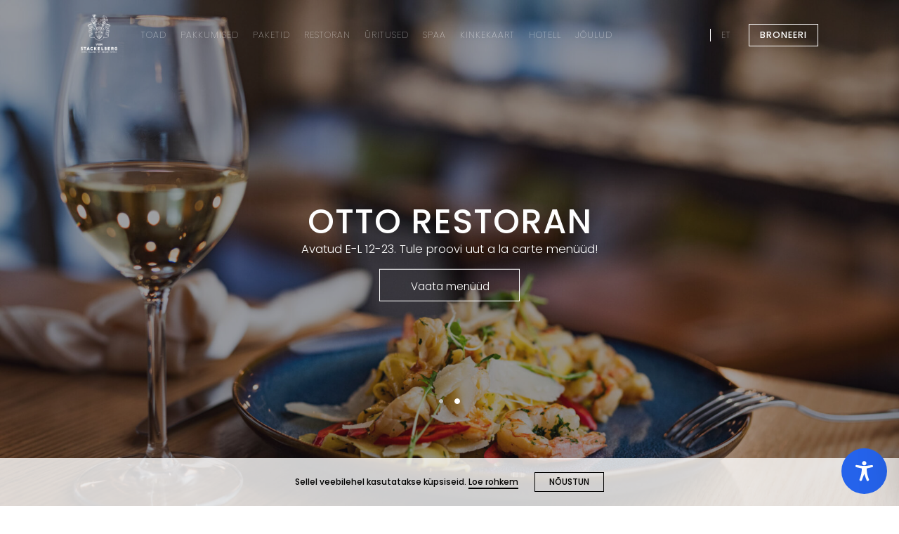

--- FILE ---
content_type: image/svg+xml
request_url: https://www.vonstackelberghotel.com/wp-content/themes/uhotels/img/Arrow-left-icon-white-01.svg
body_size: 150
content:
<?xml version="1.0" encoding="utf-8"?>
<!-- Generator: Adobe Illustrator 22.1.0, SVG Export Plug-In . SVG Version: 6.00 Build 0)  -->
<svg version="1.1" id="Layer_1" xmlns="http://www.w3.org/2000/svg" xmlns:xlink="http://www.w3.org/1999/xlink" x="0px" y="0px"
	 viewBox="0 0 68 22" style="enable-background:new 0 0 68 22;" xml:space="preserve">
<style type="text/css">
	.st0{fill:#FFFFFF;}
</style>
<g>
	<g>
		<g>
			<path class="st0" d="M12.5,18c-0.3,0-0.5-0.1-0.7-0.3l-6-6c-0.4-0.4-0.4-1,0-1.4l6-6c0.4-0.4,1-0.4,1.4,0s0.4,1,0,1.4L7.9,11
				l5.3,5.3c0.4,0.4,0.4,1,0,1.4C13,17.9,12.8,18,12.5,18z"/>
		</g>
	</g>
	<g>
		<path class="st0" d="M61.5,12h-55c-0.6,0-1-0.4-1-1s0.4-1,1-1h55c0.6,0,1,0.4,1,1S62.1,12,61.5,12z"/>
	</g>
</g>
</svg>


--- FILE ---
content_type: image/svg+xml
request_url: https://www.vonstackelberghotel.com/wp-content/themes/uhotels/img/Arrow-right-icon-01.svg
body_size: 187
content:
<?xml version="1.0" encoding="utf-8"?>
<!-- Generator: Adobe Illustrator 22.1.0, SVG Export Plug-In . SVG Version: 6.00 Build 0)  -->
<svg version="1.1" id="Layer_1" xmlns="http://www.w3.org/2000/svg" xmlns:xlink="http://www.w3.org/1999/xlink" x="0px" y="0px"
	 viewBox="0 0 68 22" style="enable-background:new 0 0 68 22;" xml:space="preserve">
<style type="text/css">
	.st0{fill:#1D242C;}
</style>
<g>
	<g>
		<g>
			<path class="st0" d="M55.5,18c-0.3,0-0.5-0.1-0.7-0.3c-0.4-0.4-0.4-1,0-1.4l5.3-5.3l-5.3-5.3c-0.4-0.4-0.4-1,0-1.4s1-0.4,1.4,0
				l6,6c0.4,0.4,0.4,1,0,1.4l-6,6C56,17.9,55.8,18,55.5,18z"/>
		</g>
	</g>
	<g>
		<path class="st0" d="M61.5,12h-55c-0.6,0-1-0.4-1-1s0.4-1,1-1h55c0.6,0,1,0.4,1,1S62.1,12,61.5,12z"/>
	</g>
</g>
</svg>


--- FILE ---
content_type: application/javascript
request_url: https://www.vonstackelberghotel.com/wp-content/themes/uhotels/js/sliders.js
body_size: 489
content:
// FULLSCREEN SLIDER
$(".slider-large").slick({
  draggable: true,
  arrows: false,
  dots: true,
  fade: true,
  speed: 900,
  autoplay: true,
  autoplaySpeed: 5000,
  pauseOnHover: true,
  infinite: true,
  cssEase: "cubic-bezier(0.7, 0, 0.3, 1)",
  touchThreshold: 100,
});

// BLOCK SLIDER

$(".slider-block").slick({
  draggable: true,
  arrows: true,
  nextArrow: '<i class="the-arrow-right"></i>',
  prevArrow: '<i class="the-arrow-left"></i>',
  dots: true,
  autoplay: true,
  autoplaySpeed: 3000,
  pauseOnHover: true,
  fade: true,
  speed: 900,
  infinite: true,
  cssEase: "cubic-bezier(0.7, 0, 0.3, 1)",
  touchThreshold: 100,
});

// BLOCK SLIDER WITH ARROWS

$(".slider-side").slick({
  draggable: true,
  arrows: true,
  nextArrow: '<i class="the-arrow-right"></i>',
  prevArrow: '<i class="the-arrow-left"></i>',
  dots: true,
  fade: true,
  autoplay: true,
  autoplaySpeed: 3000,
  pauseOnHover: true,
  speed: 900,
  infinite: true,
  cssEase: "cubic-bezier(0.7, 0, 0.3, 1)",
  touchThreshold: 100,
});

// CAROUSEL SLIDER

$(document).ready(function () {
  $(".carousel-slider").slick({
    prevArrow: $("#slider-prev"),
    nextArrow: $("#slider-next"),
    infinite: false,
    swipeToSlide: true,
    slidesToShow: 3.5,
    // the magic
    responsive: [
      {
        breakpoint: 1024,
        settings: {
          slidesToShow: 3,
        },
      },
      {
        breakpoint: 860,
        settings: {
          slidesToShow: 2.5,
        },
      },
      {
        breakpoint: 660,
        settings: {
          slidesToShow: 1.5,
        },
      },
    ],
  });
});
/* OFFER SLIDER */

/* Slick needs no get Reinitialized on window Resize after it was destroyed */
$(window).on("load resize orientationchange", function () {
  $(".offers--wrap").each(function () {
    var $carousel = $(this);
    /* Initializes a slick carousel only on mobile screens */
    // slick on mobile
    if ($(window).width() > 768) {
      if ($carousel.hasClass("slick-initialized")) {
        $carousel.slick("unslick");
      }
    } else {
      if (!$carousel.hasClass("slick-initialized")) {
        $carousel.slick({
          slidesToShow: 1.3,
          slidesToScroll: 1,
          mobileFirst: true,
			prevArrow: $("#slider-prev-offer"),
			nextArrow: $("#slider-next-offer"),
			infinite: false,
			swipeToSlide: true,
        });
      }
    }
  });
});


--- FILE ---
content_type: application/javascript
request_url: https://www.vonstackelberghotel.com/wp-content/themes/uhotels/js/scripts.js?ver=1.1
body_size: 1125
content:
var $ = jQuery; 

$(window).scroll(function () { 

// distance from top of footer to top of document
footertotop = ($('footer').position().top);
// distance user has scrolled from top, adjusted to take in height of sidebar (570 pixels inc. padding)
scrolltop = $(document).scrollTop();
// difference between the two
difference = scrolltop-footertotop;

// if user has scrolled further than footer,
// pull sidebar up using a negative margin

if (scrolltop > footertotop) {

$('.booking-widget').css('bottom',  0-difference);
}

else  {
$('.booking-widget').css('bottom', 0);
}


});

// MENU 
(function($) {
 // Your code inside here;

$(".pushing").hoverIntent({    
    sensitivity: 1, // number = sensitivity threshold (must be 1 or higher)    
    interval: 130,  // number = milliseconds for onMouseOver polling interval     
    over:function(){
        if ( $(this).closest('#primary-menu').hasClass('pushing') ) {
       $(".site-content").stop().addClass('hover');
    }
    },
    out: function(){
        $(this)
           $(".site-content").stop().removeClass('hover');
    }
});

})(jQuery);

// Side menu
$('.side-menu-close').on('click', function () {
    $('.side-menu').toggleClass('slide-out');
});
// Close notification
$('.close-noti').on('click', function () {
    $('.notification-bar').fadeOut();
});
var elementPosition = $('#masthead').offset();
$(window).scroll(function(){
        if($(window).scrollTop() > 0 + elementPosition.top){
              $('#masthead').addClass("fixed");
              $('#primary-menu').removeClass('pushing');
              $('.site-content').removeClass('hover'); 
              $('.booking-widget').addClass('darker');
        } else {
            $('#masthead').removeClass("fixed");
            $('.booking-widget').removeClass('darker');
            $('#primary-menu').addClass('pushing'); 
        }    
});


$( "#primary-menu" ).append( "<div class='sub-menu-back'></div>" );

$(document).on('click', '.scroll, .scroll-menu a', function (event) {
        event.preventDefault();

        $('html, body').animate({
            scrollTop: $($.attr(this, 'href')).offset().top
        }, 500);
    });

jQuery('.regular-carousel').waypoint(function() {
setTimeout(function(){
	jQuery("#slider-next").click();
},500);
},{offset:'20%'});

jQuery('.instagram-section').waypoint(function() {
setTimeout(function(){
	jQuery("#slider-next-insta").click();
},500);
},{offset:'20%'});

   // Hide Header on on scroll down
var didScroll;
var lastScrollTop = 0;
var delta = 5;
var navbarHeight = $('header').outerHeight();

$(window).scroll(function(event){
    didScroll = true;
});

setInterval(function() {
    if (didScroll) {
        hasScrolled();
        didScroll = false;
    }
}, 250);

function hasScrolled() {
    var st = $(this).scrollTop();
    
    // Make sure they scroll more than delta
    if(Math.abs(lastScrollTop - st) <= delta)
        return;
    
    // If they scrolled down and are past the navbar, add class .nav-up.
    // This is necessary so you never see what is "behind" the navbar.
    if (st > lastScrollTop && st > navbarHeight){
        // Scroll Down
        $('header').removeClass('nav-down').addClass('nav-up');
    } else {
        // Scroll Up
        if(st + $(window).height() < $(document).height()) {
            $('header').removeClass('nav-up').addClass('nav-down');
        }
    }
    
    lastScrollTop = st;
}

  $(document).on("mouseover", "#primary-menu", function(ev) {
  $('.menu-primary_menu-container').addClass("over");
  return false;
});
$(document).mouseout("#primary-menu", function(ev) {
  $('.menu-primary_menu-container').removeClass("over");
});

--- FILE ---
content_type: image/svg+xml
request_url: https://www.vonstackelberghotel.com/wp-content/themes/uhotels/img/Arrow-right-icon-white-01.svg
body_size: 172
content:
<?xml version="1.0" encoding="utf-8"?>
<!-- Generator: Adobe Illustrator 22.1.0, SVG Export Plug-In . SVG Version: 6.00 Build 0)  -->
<svg version="1.1" id="Layer_1" xmlns="http://www.w3.org/2000/svg" xmlns:xlink="http://www.w3.org/1999/xlink" x="0px" y="0px"
	 viewBox="0 0 68 22" style="enable-background:new 0 0 68 22;" xml:space="preserve">
<style type="text/css">
	.st0{fill:#FFFFFF;}
</style>
<g>
	<g>
		<g>
			<path class="st0" d="M55.5,18c-0.3,0-0.5-0.1-0.7-0.3c-0.4-0.4-0.4-1,0-1.4l5.3-5.3l-5.3-5.3c-0.4-0.4-0.4-1,0-1.4s1-0.4,1.4,0
				l6,6c0.4,0.4,0.4,1,0,1.4l-6,6C56,17.9,55.8,18,55.5,18z"/>
		</g>
	</g>
	<g>
		<path class="st0" d="M61.5,12h-55c-0.6,0-1-0.4-1-1s0.4-1,1-1h55c0.6,0,1,0.4,1,1S62.1,12,61.5,12z"/>
	</g>
</g>
</svg>
